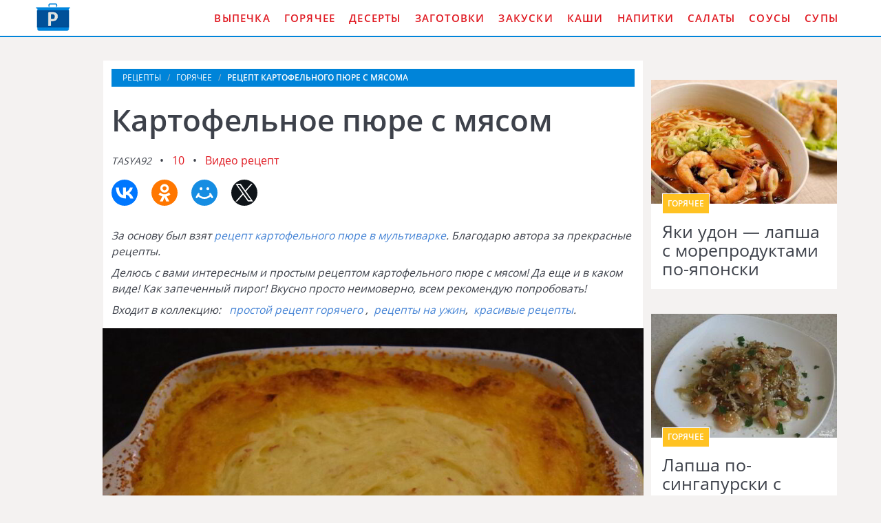

--- FILE ---
content_type: text/html; charset=UTF-8
request_url: https://domreceptum.ru/goryachee/kartofelnoe-pyure-s-myasom
body_size: 6593
content:
<!DOCTYPE html><html lang="ru" class="has-navbar-fixed-top"><head> <meta charset="UTF-8"> <title>Картофельное пюре с мясом — Удивительный Рецепт Подробно, Понятно, Пошагово с Фото</title> <meta name="description" content="Удивительно подробный и понятный рецепт картофельное пюре с мясома с пошаговыми фото. Ингредиенты на : Картофель 1 кг » Лук 1 шт. » Морковь 1 шт. » Сельдерей (стебли) 2 шт. » Кабачок 1 шт. » Перец болгарский 1 шт. » Масло сливочное 2 ст.л. » Молоко 1/4 стак. » Фарш 300 г (свинина+говядина) » Зелень 1 По вкусу » Специи 1 По вкусу"> <meta http-equiv="X-UA-Compatible" content="IE=edge"> <meta name="viewport" content="width=device-width, initial-scale=1"> <link rel="icon" type="image/png" sizes="96x96" href="/favicon-96x96.png"> <link rel="apple-touch-icon" sizes="180x180" href="/apple-icon-180x180.png"> <link rel="icon" type="image/png" sizes="192x192" href="/android-icon-192x192.png"> <link rel="manifest" href="/manifest.json"> <meta name="msapplication-TileColor" content="#ffffff"> <meta name="msapplication-TileImage" content="/ms-icon-144x144.png"> <meta name="theme-color" content="#ffffff"> <meta property="og:title" content="Картофельное пюре с мясом — Удивительный Рецепт Подробно, Понятно, Пошагово с Фото"> <meta property="og:type" content="website"> <meta property="og:site_name" content="domreceptum.ru"> <meta property="og:url" content="https://domreceptum.ru/goryachee/kartofelnoe-pyure-s-myasom"> <meta property="og:description" content="Удивительно подробный и понятный рецепт картофельное пюре с мясома с пошаговыми фото. Ингредиенты на : Картофель 1 кг » Лук 1 шт. » Морковь 1 шт. » Сельдерей (стебли) 2 шт. » Кабачок 1 шт. » Перец болгарский 1 шт. » Масло сливочное 2 ст.л. » Молоко 1/4 стак. » Фарш 300 г (свинина+говядина) » Зелень 1 По вкусу » Специи 1 По вкусу"> <meta property="og:image" content="https://domreceptum.ru/goryachee/kartofelnoe-pyure-s-myasom/kartofelnoe-pyure-s-myasom-ready0-w1200h630.jpg"> <meta name="twitter:card" content="summary_large_image"> <meta name="twitter:url" content="https://domreceptum.ru/goryachee/kartofelnoe-pyure-s-myasom"> <meta name="twitter:title" content="Картофельное пюре с мясом — Удивительный Рецепт Подробно, Понятно, Пошагово с Фото"> <meta name="twitter:description" content="Удивительно подробный и понятный рецепт картофельное пюре с мясома с пошаговыми фото. Ингредиенты на : Картофель 1 кг » Лук 1 шт. » Морковь 1 шт. » Сельдерей (стебли) 2 шт. » Кабачок 1 шт. » Перец болгарский 1 шт. » Масло сливочное 2 ст.л. » Молоко 1/4 стак"> <meta name="twitter:image" content="https://domreceptum.ru/goryachee/kartofelnoe-pyure-s-myasom/kartofelnoe-pyure-s-myasom-ready0-w1200h630.jpg"> <link rel="dns-prefetch" href="//fonts.googleapis.com"> <link rel="dns-prefetch" href="//counter.yadro.ru"> <link rel="dns-prefetch" href="//yastatic.net"> <link rel="dns-prefetch" href="https://cdn.kulnr.ru"> <link rel="preconnect" href="https://cdn.kulnr.ru"> <link rel="stylesheet" type="text/css" href="/styles.css"> <link rel="canonical" href="https://domreceptum.ru/goryachee/kartofelnoe-pyure-s-myasom"></head><body><nav class="navbar is-fixed-top" role="navigation" aria-label="main navigation"> <div class="container"> <div class="navbar-brand"> <a class="navbar-item logo" href="/" title="На Главную">Как приготовить вкусную еду дома</a> <a role="button" class="navbar-burger burger" aria-label="menu" aria-expanded="false" data-target="navbarBasicExample"> <span aria-hidden="true"></span> <span aria-hidden="true"></span> <span aria-hidden="true"></span> </a> </div> <div id="navbarBasicExample" class="navbar-menu"> <div class="navbar-end"> <a class="navbar-item" href="/vypechka" title="Перейти в Раздел «Выпечка»">Выпечка</a> <a class="navbar-item" href="/goryachee" title="Перейти в Раздел «Горячее»">Горячее</a> <a class="navbar-item" href="/deserty" title="Перейти в Раздел «Десерты»">Десерты</a> <a class="navbar-item" href="/zagotovki" title="Перейти в Раздел «Заготовки»">Заготовки</a> <a class="navbar-item" href="/zakuski" title="Перейти в Раздел «Закуски»">Закуски</a> <a class="navbar-item" href="/kashi" title="Перейти в Раздел «Каши»">Каши</a> <a class="navbar-item" href="/napitki" title="Перейти в Раздел «Напитки»">Напитки</a> <a class="navbar-item" href="/salaty" title="Перейти в Раздел «Салаты»">Салаты</a> <a class="navbar-item" href="/sousy" title="Перейти в Раздел «Соусы»">Соусы</a> <a class="navbar-item" href="/supy" title="Перейти в Раздел «Супы»">Супы</a> </div> </div> </div></nav><section class="section"> <div class="container"> <div class="columns is-multiline"> <div class="column is-1 is-hidden-touch"></div> <div class="column is-8 single"> <nav class="breadcrumb" aria-label="breadcrumbs"> <ul itemscope itemtype="http://schema.org/BreadcrumbList"> <li itemprop="itemListElement" itemscope itemtype="http://schema.org/ListItem"> <a href="/" title="Перейти на Главную" itemprop="item"> <span itemprop="name">Рецепты</span> </a> <meta itemprop="position" content="1"> </li> <li itemprop="itemListElement" itemscope itemtype="http://schema.org/ListItem"> <a href="/goryachee" itemprop="item" title="Горячее"> <span itemprop="name">Горячее</span> </a> <meta itemprop="position" content="2"> </li> <li class="is-active" itemprop="itemListElement" itemscope itemtype="http://schema.org/ListItem"> <a href="#" aria-current="page" itemprop="item"> <span itemprop="name">Рецепт картофельного пюре с мясома</span> </a> <meta itemprop="position" content="3"> </li> </ul> </nav> <h1 class="title-recipe"> Картофельное пюре с мясом </h1> <p> <i class="user-link">tasya92</i> <a class="comments-link" href="#comments">10</a> <a class="comments-link" href="#video">Видео рецепт</a> </p> <div class="ya-share2 fixed-bottom-mobile" data-services="collections,vkontakte,facebook,odnoklassniki,moimir,twitter"></div> <div class="preview"> <p>За основу был взят <a href="/goryachee/kartofelnoe-pyure-v-multivarke">рецепт картофельного пюре в мультиварке</a>. Благодарю автора за прекрасные рецепты.</p> <p>Делюсь с вами интересным и простым рецептом картофельного пюре с мясом! Да еще и в каком виде! Как запеченный пирог! Вкусно просто неимоверно, всем рекомендую попробовать!</p> <p>Входит в коллекцию: &nbsp; <a href="/goryachee">простой рецепт горячего</a> , &nbsp;<a href="/retsepty-na-uzhin" title="Входит в коллекцию рецептов «Рецепты на ужин»">рецепты на ужин</a>, &nbsp;<a href="/krasivye-retsepty" title="Входит в коллекцию рецептов «Красивые рецепты»">красивые рецепты</a>. </p> </div> <figure class="image is-5by3"> <img class="lozad" src="/zero.png" data-src="/goryachee/kartofelnoe-pyure-s-myasom/kartofelnoe-pyure-s-myasom-ready0-w914h533.jpg" alt="Рецепт картофельного пюре с мясома"> </figure> <p class="caption">Рецепт картофельного пюре с мясома</p> <div class="columns is-multiline"> <div class="column is-2 is-hidden-touch"></div> <div class="column"> <div class="note"> <p>Перед вами рецепт, который подскажет, как приготовить картофельное пюре с мясом. По факту пюре и овощи с мясом можно не соединять, а подавать традиционным образом, то есть, по отдельности. Но уж больно я люблю эту аппетитную зажаристую корочку на картошке, которая появляется сверху! Попробуйте и вы!</p> <p>Всегда стараюсь приготовить что-нибудь новое. Недавно пробовала <a href="/goryachee/kartofelnoe-pyure-dlya-grudnichka">картофельное пюре длю грудничку</a>. Рекомендую! Может кому и пригодится.</p> </div> <div id="nehol-evihodofalahicoyiko"> <script> !(function(w,m){(w[m]||(w[m]=[]))&&w[m].push( {id:'nehol-evihodofalahicoyiko',block:'128078', site_id:'23510'} );})(window, 'mtzBlocks'); </script> </div> <p class="title is-6">Повод:</p> <p class="subtitle is-6">На обед, На ужин</p> </div> <div class="column is-2 is-hidden-touch"></div> </div> <div class="infos-wrap"> <ul class="infos"> <li> Время: <b> 60 мин</b> </li> <li> Порций: <b>4</b> </li> <li> Калорий: <b> 205 ккал</b> </li> <li> Кухня: <b>Домашняя</b> </li> <li> Рецепт: <b>Простой</b> </li> <li> Рейтинг: <div class="rated-s" title="Рейтинг рецепта 4.6 из 5"> <i style="width:92%"></i> </div> </li> </ul> </div> </div> <div class="column is-3"> <div id="lozoturew-afugahubocoxupe"> <script> !(function(w,m){(w[m]||(w[m]=[]))&&w[m].push( {id:'lozoturew-afugahubocoxupe',block:'128073', site_id:'23510'} );})(window, 'mtzBlocks'); </script> </div> <div class="columns is-multiline prev-next mt-1"> <div class="column is-full"> <div class="recipe"> <a href="/goryachee/yaki-udon-lapsha-s-moreproduktami-po-yaponski"> <figure class="image is-3by2"> <img class="lozad" src="/zero.png" alt="Яки удон — лапша с морепродуктами по-японски" data-src="/goryachee/yaki-udon-lapsha-s-moreproduktami-po-yaponski/yaki-udon-lapsha-s-moreproduktami-po-yaponski-ready0-w318h212.jpg"> </figure> </a> <div class="wrapper"> <p class="category-link">Горячее</p> <a class="recipe-link" href="/goryachee/yaki-udon-lapsha-s-moreproduktami-po-yaponski">Яки удон — лапша с морепродуктами по-японски</a> </div> </div> </div> <div class="column is-full"> <div class="recipe"> <a href="/goryachee/lapsha-po-singapurski-s-krevetkami"> <figure class="image is-3by2"> <img class="lozad" src="/zero.png" alt="Лапша по-сингапурски с креветками" data-src="/goryachee/lapsha-po-singapurski-s-krevetkami/lapsha-po-singapurski-s-krevetkami-ready0-w318h212.jpg"> </figure> </a> <div class="wrapper"> <p class="category-link">Горячее</p> <a class="recipe-link" href="/goryachee/lapsha-po-singapurski-s-krevetkami">Лапша по-сингапурски с креветками</a> </div> </div> </div> </div> </div> </div> <div class="columns is-multiline"> <div class="column is-1 is-hidden-touch"></div> <div class="column is-8 single"> <div class="columns is-multiline"> <div class="column is-4"> <h2 class="title-section">Ингредиенты:</h2> <ul class="ingredients"> <li>Картофель — 1 кг</li> <li>Лук — 1 шт.</li> <li>Морковь — 1 шт.</li> <li>Сельдерей (стебли) — 2 шт.</li> <li>Кабачок — 1 шт.</li> <li>Перец болгарский — 1 шт.</li> <li>Масло сливочное — 2 ст.л.</li> <li>Молоко — 1/4 стак.</li> <li>Фарш — 300 г (свинина+говядина)</li> <li>Зелень — 1 По вкусу</li> <li>Специи — 1 По вкусу</li> </ul> </div> <div class="column"> <h2 class="title-section">Инструкция:</h2> <ol class="steps"> <li> <p>Картошку моем, чистим и отправляем вариться до готовности в соленой воде. А все овощи тоже помоем, почистим и измельчим. Я это сделала при помощи блендера. Дальше обжарим на растительном масле вместе с фаршем, зеленью и специями.</p> </li> <li> <p>2. Когда картошка сварится, смешаем ее с молоком, маслом и специями в пюре. Мне опять же пригодился блендер.</p> <div class="image is-16by9"> <img class="lozad" src="/zero.png" data-src="/goryachee/kartofelnoe-pyure-s-myasom/kartofelnoe-pyure-s-myasom-steps1-w398h224.jpg" alt="картофельное пюре с мясом"> </div> </li> <li> <p>3. Выкладываем теперь на дно формы половину пюре, затем мясо с овощами, а затем опять пюре.</p> <div class="image is-16by9"> <img class="lozad" src="/zero.png" data-src="/goryachee/kartofelnoe-pyure-s-myasom/kartofelnoe-pyure-s-myasom-steps2-w398h224.jpg" alt="картофельное пюре с мясом"> </div> </li> <li> <p>4. Запекаем примерно 30 минут при 200 градусах. Готово!</p> <div class="image is-16by9"> <img class="lozad" src="/zero.png" data-src="/goryachee/kartofelnoe-pyure-s-myasom/kartofelnoe-pyure-s-myasom-steps3-w398h224.jpg" alt="картофельное пюре с мясом"> </div> </li> </ol> </div> </div> <div id="nunamad-ekokaviwagokilawa"> <script> !(function(w,m){(w[m]||(w[m]=[]))&&w[m].push( {id:'nunamad-ekokaviwagokilawa',block:'128068', site_id:'23510'} );})(window, 'mtzBlocks'); </script> </div> <div class="video-recipe" id="video"> <h2 class="title-section">Видео приготовления картофельного пюре с мясома</h2> <div class="video-container"> <iframe width="560" height="349" data-src="https://www.youtube.com/embed/hbbMYUYKq0M?autoplay=1&controls=0" allow="autoplay; encrypted-media" class="lozad" allowfullscreen data-index="1"></iframe> </div> </div> <div class="columns comments" id="comments"> <div class="column is-2 is-hidden-touch"></div> <div class="column"> <h2 class="title-section">Комментарии к рецепту</h2> <div class="columns is-mobile"> <div class="column"> <div class="rated-big" title="Рейтинг рецепта 4.6 из 5"> <i style="width:92%"></i> </div> </div> <div class="column is-narrow"> <div class="title">4.6 / 5</div> </div> </div> <div class="columns is-multiline"> <div class="column is-full comment"> <img class="lozad comment-avatar" src="/zero.png" data-src="/nuralof/nuralof-w40h40.jpg" alt="nuralof"> <div class="comment-name">nuralof</div> <p class="comment-txt">Давно искала этот рецепт… <br> Почему-то всё не попадался.</p> </div> <div class="column is-full comment"> <img class="lozad comment-avatar" src="/zero.png" data-src="/tasha76/tasha76-w40h40.jpg" alt="tasha76"> <div class="comment-name">tasha76</div> <p class="comment-txt">Сегодня буду готовить!</p> </div> <div class="column is-full comment"> <img class="lozad comment-avatar" src="/zero.png" data-src="/lagutik-elizaveta/lagutik-elizaveta-w40h40.jpg" alt="Лагутик Елизавета"> <div class="comment-name">Лагутик Елизавета</div> <p class="comment-txt">Спасибо за рецепт! <br> Очень люблю готовить, а когда рецепт расписан от и до, еще с картинками — очень удобно! <br> Очень много взяла у вас рецептов!</p> </div> <div class="column is-full comment"> <img class="lozad comment-avatar" src="/zero.png" data-src="/salla/salla-w40h40.jpg" alt="salla"> <div class="comment-name">salla</div> <p class="comment-txt">Делала все точно по рецепту уже два раза. <br> Получается восхитительно и очень красиво.</p> </div> <div class="column is-full comment"> <img class="lozad comment-avatar" src="/zero.png" data-src="/voitsekhovich-olya/voitsekhovich-olya-w40h40.jpg" alt="Войцехович Оля"> <div class="comment-name">Войцехович Оля</div> <p class="comment-txt">Это было превосходно, чуть вместе с пальцами не слопала!</p> </div> <div class="column is-full comment"> <img class="lozad comment-avatar" src="/zero.png" data-src="/spaschuk-91/spaschuk-91-w40h40.jpg" alt="spaschuk_91"> <div class="comment-name">spaschuk_91</div> <p class="comment-txt">Готовила по рецепту <a href="/goryachee/kartofelnoe-pyure-s-tushenkoi">http://domreceptum.ru/goryachee/kartofelnoe-pyure-s-tushenkoi</a>, тоже замечательно получается.</p> </div> <div class="column is-full comment"> <img class="lozad comment-avatar" src="/zero.png" data-src="/kaliningrad-79/kaliningrad-79-w40h40.jpg" alt="kaliningrad_79"> <div class="comment-name">kaliningrad_79</div> <p class="comment-txt">Вкусняша, вкусняша!!!</p> </div> <div class="column is-full comment"> <img class="lozad comment-avatar" src="/zero.png" data-src="/yolkina-86/yolkina-86-w40h40.jpg" alt="yolkina_86"> <div class="comment-name">yolkina_86</div> <p class="comment-txt">Сейчас сделаю:) надеюсь получиться! <br> Сегодня уже сделала запеканку по твоему рецепту, получилось просто супер:)</p> </div> <div class="column is-full comment"> <img class="lozad comment-avatar" src="/zero.png" data-src="/yaroslava/yaroslava-w40h40.jpg" alt="yaroslava"> <div class="comment-name">yaroslava</div> <p class="comment-txt">Большое спасибо так вкусно</p> </div> <div class="column is-full comment"> <img class="lozad comment-avatar" src="/zero.png" data-src="/alisa/alisa-w40h40.jpg" alt="alisa"> <div class="comment-name">alisa</div> <p class="comment-txt">Рецепт очень понравился! <br> Появилось желание готовить!</p> </div> </div> <div id="yaluhu-yeqiwolaqijoceyegi"> <script> !(function(w,m){(w[m]||(w[m]=[]))&&w[m].push( {id:'yaluhu-yeqiwolaqijoceyegi',block:'128083', site_id:'23510'} );})(window, 'mtzBlocks'); </script> </div> </div> <div class="column is-2 is-hidden-touch"></div> </div> </div> <div class="column is-3"> <div class="columns is-multiline prev-next"> <div class="column is-full"> <div class="recipe"> <a href="/goryachee/kartofelnoe-pyure-s-gribami-i-zelenyu"> <figure class="image is-3by2"> <img class="lozad" src="/zero.png" alt="Картофельное пюре с грибами и зеленью" data-src="/goryachee/kartofelnoe-pyure-s-gribami-i-zelenyu/kartofelnoe-pyure-s-gribami-i-zelenyu-ready0-w318h212.jpg"> </figure> </a> <div class="wrapper"> <p class="category-link">Горячее</p> <a class="recipe-link" href="/goryachee/kartofelnoe-pyure-s-gribami-i-zelenyu">Картофельное пюре с грибами и зеленью</a> </div> </div> </div> <div class="column is-full"> <div class="recipe"> <a href="/goryachee/kartofelnoe-pyure-zapechennoe-s-syrom"> <figure class="image is-3by2"> <img class="lozad" src="/zero.png" alt="Картофельное пюре запеченное с сыром" data-src="/goryachee/kartofelnoe-pyure-zapechennoe-s-syrom/kartofelnoe-pyure-zapechennoe-s-syrom-ready0-w318h212.jpg"> </figure> </a> <div class="wrapper"> <p class="category-link">Горячее</p> <a class="recipe-link" href="/goryachee/kartofelnoe-pyure-zapechennoe-s-syrom">Картофельное пюре запеченное с сыром</a> </div> </div> </div> </div> </div> </div> <div class="columns mt-1"> <div class="column is-12"> <div class="recipe"> <a href="/goryachee/kartofelnoe-pyure-po-italyanski" title="Картофельное пюре по-итальянски"> <figure class="image is-3by1"> <img class="lozad" src="/zero.png" alt="Картофельное пюре по-итальянски" data-src="/goryachee/kartofelnoe-pyure-po-italyanski/kartofelnoe-pyure-po-italyanski-ready0-w1344h448.jpg"> </figure> </a> <div class="wrapper-absolute"> <p class="category-link">Горячее</p> <a class="recipe-link" href="/goryachee/kartofelnoe-pyure-po-italyanski">Как приготовить картофельное пюре по-итальянски</a> </div> </div> </div> </div> <div class="columns is-multiline mt-1"> <div class="column is-8"> <div class="recipe"> <a href="/goryachee/kartofelnoe-pyure-v-blendere" title="Картофельное пюре в блендере"> <figure class="image is-3by2"> <img class="lozad" src="/zero.png" alt="Картофельное пюре в блендере" data-src="/goryachee/kartofelnoe-pyure-v-blendere/kartofelnoe-pyure-v-blendere-ready0-w888h600.jpg"> </figure> </a> <div class="wrapper-absolute"> <p class="category-link">Горячее</p> <a class="recipe-link" href="/goryachee/kartofelnoe-pyure-v-blendere">Рецепт картофельного пюре в блендере</a> </div> </div> </div> <div class="column is-4"> <div class="columns is-multiline"> <div class="column is-full"> <div class="recipe"> <a href="/goryachee/kartofelnoe-pyure-s-tushenkoi" title="Картофельное пюре с тушенкой"> <figure class="image is-3by2"> <img class="lozad" src="/zero.png" alt="Картофельное пюре с тушенкой" data-src="/goryachee/kartofelnoe-pyure-s-tushenkoi/kartofelnoe-pyure-s-tushenkoi-ready0-w432h288.jpg"> </figure> </a> <div class="wrapper-absolute"> <p class="category-link">Горячее</p> <a class="recipe-link" href="/goryachee/kartofelnoe-pyure-s-tushenkoi">Картофельное пюре с тушенкой</a> </div> </div> </div> <div class="column is-full"> <div class="recipe"> <a href="/goryachee/kartofelnoe-pyure-s-chesnokom" title="Картофельное пюре с чесноком"> <figure class="image is-3by2"> <img class="lozad" src="/zero.png" alt="Картофельное пюре с чесноком" data-src="/goryachee/kartofelnoe-pyure-s-chesnokom/kartofelnoe-pyure-s-chesnokom-ready0-w432h288.jpg"> </figure> </a> <div class="wrapper-absolute"> <p class="category-link">Горячее</p> <a class="recipe-link" href="/goryachee/kartofelnoe-pyure-s-chesnokom">Картофельное пюре с чесноком</a> </div> </div> </div> </div> </div> </div> <div class="columns is-multiline"> <div class="column is-3"> <div class="recipe"> <a href="/goryachee/chesnochnoe-kartofelnoe-pyure" title="Чесночное картофельное пюре"> <figure class="image is-3by2"> <img class="lozad" src="/zero.png" alt="Чесночное картофельное пюре" data-src="/goryachee/chesnochnoe-kartofelnoe-pyure/chesnochnoe-kartofelnoe-pyure-ready0-w318h212.jpg"> </figure> </a> <div class="wrapper"> <p class="category-link">Горячее</p> <a class="recipe-link" href="/goryachee/chesnochnoe-kartofelnoe-pyure">Чесночное картофельное пюре пошагово</a> </div> </div> </div> <div class="column is-3"> <div class="recipe"> <a href="/goryachee/kartofelnoe-pyure-na-vode" title="Картофельное пюре на воде"> <figure class="image is-3by2"> <img class="lozad" src="/zero.png" alt="Картофельное пюре на воде" data-src="/goryachee/kartofelnoe-pyure-na-vode/kartofelnoe-pyure-na-vode-ready0-w318h212.jpg"> </figure> </a> <div class="wrapper"> <p class="category-link">Горячее</p> <a class="recipe-link" href="/goryachee/kartofelnoe-pyure-na-vode">Картофельное пюре на воде с фото</a> </div> </div> </div> <div class="column is-3"> <div class="recipe"> <a href="/goryachee/kartofelnoe-pyure-pauchki" title="Картофельное пюре Паучки"> <figure class="image is-3by2"> <img class="lozad" src="/zero.png" alt="Картофельное пюре Паучки" data-src="/goryachee/kartofelnoe-pyure-pauchki/kartofelnoe-pyure-pauchki-ready0-w318h212.jpg"> </figure> </a> <div class="wrapper"> <p class="category-link">Горячее</p> <a class="recipe-link" href="/goryachee/kartofelnoe-pyure-pauchki">Рецепт картофельного пюре паучков</a> </div> </div> </div> <div class="column is-3"> <div class="recipe"> <a href="/goryachee/kartofelnoe-pyure-sufle" title="Картофельное пюре-суфле"> <figure class="image is-3by2"> <img class="lozad" src="/zero.png" alt="Картофельное пюре-суфле" data-src="/goryachee/kartofelnoe-pyure-sufle/kartofelnoe-pyure-sufle-ready0-w318h212.jpg"> </figure> </a> <div class="wrapper"> <p class="category-link">Горячее</p> <a class="recipe-link" href="/goryachee/kartofelnoe-pyure-sufle">Как приготовить картофельное пюре-суфле</a> </div> </div> </div> </div> </div></section><script type="application/ld+json"> { "@context": "http://schema.org/", "@type": "Recipe", "name": "картофельное пюре с мясом", "keywords": "домашняя кухня, картофельное пюре с мясом, горячее", "description": "Пошаговый рецепт приготовления картофельного пюре с мясома с фото.", "image": [ "https://domreceptum.ru/goryachee/kartofelnoe-pyure-s-myasom/kartofelnoe-pyure-s-myasom-ready0-w1200h630.jpg" ], "author": { "@type": "Person", "name": "tasya92" }, "totalTime": "PT60M", "recipeYield": "4", "recipeCategory": "Горячее", "recipeCuisine": "Домашняя кухня", "nutrition": { "@type": "NutritionInformation", "calories": "205 ккал" }, "recipeIngredient": [ "Картофель — 1 кг","Лук — 1 шт.","Морковь — 1 шт.","Сельдерей (стебли) — 2 шт.","Кабачок — 1 шт.","Перец болгарский — 1 шт.","Масло сливочное — 2 ст.л.","Молоко — 1/4 стак.","Фарш — 300 г (свинина+говядина)","Зелень — 1 По вкусу","Специи — 1 По вкусу" ], "aggregateRating": { "@type": "AggregateRating", "ratingValue": "4.6", "ratingCount": "3437" } }</script><footer class="footer"> <div class="container"> <div class="columns is-multiline"> <div class="column is-2"> <a class="logo-bottom" href="/" title="На Главную">Кулинарные рецепты на DomReceptum.ru</a> </div> <div class="column"> <p class="f-text">Как приготовить вкусную еду читаем на DomReceptum.ru</p> <div class="columns is-multiline is-mobile"> <a class="column is-one-fifth-desktopd is-half-touch f-cats" href="/vypechka" title="Перейти в Раздел «Выпечка»">Выпечка</a> <a class="column is-one-fifth-desktopd is-half-touch f-cats" href="/goryachee" title="Перейти в Раздел «Горячее»">Горячее</a> <a class="column is-one-fifth-desktopd is-half-touch f-cats" href="/deserty" title="Перейти в Раздел «Десерты»">Десерты</a> <a class="column is-one-fifth-desktopd is-half-touch f-cats" href="/zagotovki" title="Перейти в Раздел «Заготовки»">Заготовки</a> <a class="column is-one-fifth-desktopd is-half-touch f-cats" href="/zakuski" title="Перейти в Раздел «Закуски»">Закуски</a> <a class="column is-one-fifth-desktopd is-half-touch f-cats" href="/kashi" title="Перейти в Раздел «Каши»">Каши</a> <a class="column is-one-fifth-desktopd is-half-touch f-cats" href="/napitki" title="Перейти в Раздел «Напитки»">Напитки</a> <a class="column is-one-fifth-desktopd is-half-touch f-cats" href="/salaty" title="Перейти в Раздел «Салаты»">Салаты</a> <a class="column is-one-fifth-desktopd is-half-touch f-cats" href="/sousy" title="Перейти в Раздел «Соусы»">Соусы</a> <a class="column is-one-fifth-desktopd is-half-touch f-cats" href="/supy" title="Перейти в Раздел «Супы»">Супы</a> </div> </div> </div> <div class="bg-footer">2026 domreceptum.ru <a class="fr" href="mailto:contact@domreceptum.ru">Контакты</a> </div> </div></footer> <script>window.adb=1;function loadScript(a){script=document.createElement("script");script.src=a;document.head.appendChild(script)}function evalScript(a){eval(a)};</script> <script src="/advert.js"></script> <script src='/scripts.js'></script> <script> (function(){ window[String.fromCharCode(119,112,110,67,111,110,102,105,103)] = { utm_source: 'ogd', utm_campaign: 25070, utm_content: '______', domain: window.location.host, proto: window.location.protocol }; var s = document.createElement('script'); s.setAttribute('async', 1); s.setAttribute('data-cfasync', false); s.src = '/82874ec.php'; document.head && document.head.appendChild(s) })(); </script> <script src="https://cdn.kulnr.ru/script.js"></script> <script>new Image().src = "//counter.yadro.ru/hit?r" + escape(document.referrer) + ((typeof(screen)=="undefined")?"" : ";s"+screen.width+"*"+screen.height+"*" + (screen.colorDepth?screen.colorDepth:screen.pixelDepth)) + ";u"+escape(document.URL) + ";h"+escape(document.title.substring(0,80)) + ";" +Math.random();</script> <script src="//yastatic.net/es5-shims/0.0.2/es5-shims.min.js" async="async"></script> <script src="//yastatic.net/share2/share.js" async="async"></script> </body></html>